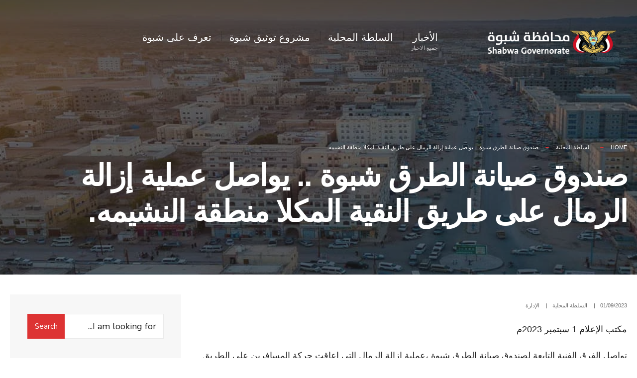

--- FILE ---
content_type: text/html; charset=UTF-8
request_url: https://shabwa-gov.com/archives/12008
body_size: 20722
content:
<!DOCTYPE html>
<html dir="rtl" lang="ar">
<head><meta charset="UTF-8">

<!-- Set the viewport width to device width for mobile -->
<meta name="viewport" content="width=device-width, initial-scale=1" />

<link rel="pingback" href="https://shabwa-gov.com/xmlrpc.php" />


<!-- Author Meta Tags by Molongui Authorship, visit: https://wordpress.org/plugins/molongui-authorship/ -->
<meta name="author" content="الإدارة">
<!-- /Molongui Authorship -->

<title>صندوق صيانة الطرق شبوة .. يواصل عملية إزالة الرمال على طريق النقية المكلا منطقة النشيمه. &#8211; الموقع الرسمي لمحافظة شبوة</title>
<meta name='robots' content='max-image-preview:large' />
	<style>img:is([sizes="auto" i], [sizes^="auto," i]) { contain-intrinsic-size: 3000px 1500px }</style>
	<link rel='dns-prefetch' href='//fonts.googleapis.com' />
<link rel='preconnect' href='https://fonts.gstatic.com' crossorigin />
<link rel="alternate" type="application/rss+xml" title="الموقع الرسمي لمحافظة شبوة &laquo; الخلاصة" href="https://shabwa-gov.com/feed" />
<link rel="alternate" type="application/rss+xml" title="الموقع الرسمي لمحافظة شبوة &laquo; خلاصة التعليقات" href="https://shabwa-gov.com/comments/feed" />
<link rel="alternate" type="application/rss+xml" title="الموقع الرسمي لمحافظة شبوة &laquo; صندوق صيانة الطرق شبوة .. يواصل عملية إزالة الرمال على طريق النقية المكلا منطقة النشيمه. خلاصة التعليقات" href="https://shabwa-gov.com/archives/12008/feed" />
<script type="text/javascript">
/* <![CDATA[ */
window._wpemojiSettings = {"baseUrl":"https:\/\/s.w.org\/images\/core\/emoji\/15.0.3\/72x72\/","ext":".png","svgUrl":"https:\/\/s.w.org\/images\/core\/emoji\/15.0.3\/svg\/","svgExt":".svg","source":{"concatemoji":"https:\/\/shabwa-gov.com\/wp-includes\/js\/wp-emoji-release.min.js?ver=6.7.1"}};
/*! This file is auto-generated */
!function(i,n){var o,s,e;function c(e){try{var t={supportTests:e,timestamp:(new Date).valueOf()};sessionStorage.setItem(o,JSON.stringify(t))}catch(e){}}function p(e,t,n){e.clearRect(0,0,e.canvas.width,e.canvas.height),e.fillText(t,0,0);var t=new Uint32Array(e.getImageData(0,0,e.canvas.width,e.canvas.height).data),r=(e.clearRect(0,0,e.canvas.width,e.canvas.height),e.fillText(n,0,0),new Uint32Array(e.getImageData(0,0,e.canvas.width,e.canvas.height).data));return t.every(function(e,t){return e===r[t]})}function u(e,t,n){switch(t){case"flag":return n(e,"\ud83c\udff3\ufe0f\u200d\u26a7\ufe0f","\ud83c\udff3\ufe0f\u200b\u26a7\ufe0f")?!1:!n(e,"\ud83c\uddfa\ud83c\uddf3","\ud83c\uddfa\u200b\ud83c\uddf3")&&!n(e,"\ud83c\udff4\udb40\udc67\udb40\udc62\udb40\udc65\udb40\udc6e\udb40\udc67\udb40\udc7f","\ud83c\udff4\u200b\udb40\udc67\u200b\udb40\udc62\u200b\udb40\udc65\u200b\udb40\udc6e\u200b\udb40\udc67\u200b\udb40\udc7f");case"emoji":return!n(e,"\ud83d\udc26\u200d\u2b1b","\ud83d\udc26\u200b\u2b1b")}return!1}function f(e,t,n){var r="undefined"!=typeof WorkerGlobalScope&&self instanceof WorkerGlobalScope?new OffscreenCanvas(300,150):i.createElement("canvas"),a=r.getContext("2d",{willReadFrequently:!0}),o=(a.textBaseline="top",a.font="600 32px Arial",{});return e.forEach(function(e){o[e]=t(a,e,n)}),o}function t(e){var t=i.createElement("script");t.src=e,t.defer=!0,i.head.appendChild(t)}"undefined"!=typeof Promise&&(o="wpEmojiSettingsSupports",s=["flag","emoji"],n.supports={everything:!0,everythingExceptFlag:!0},e=new Promise(function(e){i.addEventListener("DOMContentLoaded",e,{once:!0})}),new Promise(function(t){var n=function(){try{var e=JSON.parse(sessionStorage.getItem(o));if("object"==typeof e&&"number"==typeof e.timestamp&&(new Date).valueOf()<e.timestamp+604800&&"object"==typeof e.supportTests)return e.supportTests}catch(e){}return null}();if(!n){if("undefined"!=typeof Worker&&"undefined"!=typeof OffscreenCanvas&&"undefined"!=typeof URL&&URL.createObjectURL&&"undefined"!=typeof Blob)try{var e="postMessage("+f.toString()+"("+[JSON.stringify(s),u.toString(),p.toString()].join(",")+"));",r=new Blob([e],{type:"text/javascript"}),a=new Worker(URL.createObjectURL(r),{name:"wpTestEmojiSupports"});return void(a.onmessage=function(e){c(n=e.data),a.terminate(),t(n)})}catch(e){}c(n=f(s,u,p))}t(n)}).then(function(e){for(var t in e)n.supports[t]=e[t],n.supports.everything=n.supports.everything&&n.supports[t],"flag"!==t&&(n.supports.everythingExceptFlag=n.supports.everythingExceptFlag&&n.supports[t]);n.supports.everythingExceptFlag=n.supports.everythingExceptFlag&&!n.supports.flag,n.DOMReady=!1,n.readyCallback=function(){n.DOMReady=!0}}).then(function(){return e}).then(function(){var e;n.supports.everything||(n.readyCallback(),(e=n.source||{}).concatemoji?t(e.concatemoji):e.wpemoji&&e.twemoji&&(t(e.twemoji),t(e.wpemoji)))}))}((window,document),window._wpemojiSettings);
/* ]]> */
</script>

<style id='wp-emoji-styles-inline-css' type='text/css'>

	img.wp-smiley, img.emoji {
		display: inline !important;
		border: none !important;
		box-shadow: none !important;
		height: 1em !important;
		width: 1em !important;
		margin: 0 0.07em !important;
		vertical-align: -0.1em !important;
		background: none !important;
		padding: 0 !important;
	}
</style>
<link rel='stylesheet' id='wp-block-library-rtl-css' href='https://shabwa-gov.com/wp-includes/css/dist/block-library/style-rtl.min.css?ver=6.7.1' type='text/css' media='all' />
<style id='classic-theme-styles-inline-css' type='text/css'>
/*! This file is auto-generated */
.wp-block-button__link{color:#fff;background-color:#32373c;border-radius:9999px;box-shadow:none;text-decoration:none;padding:calc(.667em + 2px) calc(1.333em + 2px);font-size:1.125em}.wp-block-file__button{background:#32373c;color:#fff;text-decoration:none}
</style>
<style id='global-styles-inline-css' type='text/css'>
:root{--wp--preset--aspect-ratio--square: 1;--wp--preset--aspect-ratio--4-3: 4/3;--wp--preset--aspect-ratio--3-4: 3/4;--wp--preset--aspect-ratio--3-2: 3/2;--wp--preset--aspect-ratio--2-3: 2/3;--wp--preset--aspect-ratio--16-9: 16/9;--wp--preset--aspect-ratio--9-16: 9/16;--wp--preset--color--black: #000000;--wp--preset--color--cyan-bluish-gray: #abb8c3;--wp--preset--color--white: #ffffff;--wp--preset--color--pale-pink: #f78da7;--wp--preset--color--vivid-red: #cf2e2e;--wp--preset--color--luminous-vivid-orange: #ff6900;--wp--preset--color--luminous-vivid-amber: #fcb900;--wp--preset--color--light-green-cyan: #7bdcb5;--wp--preset--color--vivid-green-cyan: #00d084;--wp--preset--color--pale-cyan-blue: #8ed1fc;--wp--preset--color--vivid-cyan-blue: #0693e3;--wp--preset--color--vivid-purple: #9b51e0;--wp--preset--gradient--vivid-cyan-blue-to-vivid-purple: linear-gradient(135deg,rgba(6,147,227,1) 0%,rgb(155,81,224) 100%);--wp--preset--gradient--light-green-cyan-to-vivid-green-cyan: linear-gradient(135deg,rgb(122,220,180) 0%,rgb(0,208,130) 100%);--wp--preset--gradient--luminous-vivid-amber-to-luminous-vivid-orange: linear-gradient(135deg,rgba(252,185,0,1) 0%,rgba(255,105,0,1) 100%);--wp--preset--gradient--luminous-vivid-orange-to-vivid-red: linear-gradient(135deg,rgba(255,105,0,1) 0%,rgb(207,46,46) 100%);--wp--preset--gradient--very-light-gray-to-cyan-bluish-gray: linear-gradient(135deg,rgb(238,238,238) 0%,rgb(169,184,195) 100%);--wp--preset--gradient--cool-to-warm-spectrum: linear-gradient(135deg,rgb(74,234,220) 0%,rgb(151,120,209) 20%,rgb(207,42,186) 40%,rgb(238,44,130) 60%,rgb(251,105,98) 80%,rgb(254,248,76) 100%);--wp--preset--gradient--blush-light-purple: linear-gradient(135deg,rgb(255,206,236) 0%,rgb(152,150,240) 100%);--wp--preset--gradient--blush-bordeaux: linear-gradient(135deg,rgb(254,205,165) 0%,rgb(254,45,45) 50%,rgb(107,0,62) 100%);--wp--preset--gradient--luminous-dusk: linear-gradient(135deg,rgb(255,203,112) 0%,rgb(199,81,192) 50%,rgb(65,88,208) 100%);--wp--preset--gradient--pale-ocean: linear-gradient(135deg,rgb(255,245,203) 0%,rgb(182,227,212) 50%,rgb(51,167,181) 100%);--wp--preset--gradient--electric-grass: linear-gradient(135deg,rgb(202,248,128) 0%,rgb(113,206,126) 100%);--wp--preset--gradient--midnight: linear-gradient(135deg,rgb(2,3,129) 0%,rgb(40,116,252) 100%);--wp--preset--font-size--small: 13px;--wp--preset--font-size--medium: 20px;--wp--preset--font-size--large: 36px;--wp--preset--font-size--x-large: 42px;--wp--preset--spacing--20: 0.44rem;--wp--preset--spacing--30: 0.67rem;--wp--preset--spacing--40: 1rem;--wp--preset--spacing--50: 1.5rem;--wp--preset--spacing--60: 2.25rem;--wp--preset--spacing--70: 3.38rem;--wp--preset--spacing--80: 5.06rem;--wp--preset--shadow--natural: 6px 6px 9px rgba(0, 0, 0, 0.2);--wp--preset--shadow--deep: 12px 12px 50px rgba(0, 0, 0, 0.4);--wp--preset--shadow--sharp: 6px 6px 0px rgba(0, 0, 0, 0.2);--wp--preset--shadow--outlined: 6px 6px 0px -3px rgba(255, 255, 255, 1), 6px 6px rgba(0, 0, 0, 1);--wp--preset--shadow--crisp: 6px 6px 0px rgba(0, 0, 0, 1);}:where(.is-layout-flex){gap: 0.5em;}:where(.is-layout-grid){gap: 0.5em;}body .is-layout-flex{display: flex;}.is-layout-flex{flex-wrap: wrap;align-items: center;}.is-layout-flex > :is(*, div){margin: 0;}body .is-layout-grid{display: grid;}.is-layout-grid > :is(*, div){margin: 0;}:where(.wp-block-columns.is-layout-flex){gap: 2em;}:where(.wp-block-columns.is-layout-grid){gap: 2em;}:where(.wp-block-post-template.is-layout-flex){gap: 1.25em;}:where(.wp-block-post-template.is-layout-grid){gap: 1.25em;}.has-black-color{color: var(--wp--preset--color--black) !important;}.has-cyan-bluish-gray-color{color: var(--wp--preset--color--cyan-bluish-gray) !important;}.has-white-color{color: var(--wp--preset--color--white) !important;}.has-pale-pink-color{color: var(--wp--preset--color--pale-pink) !important;}.has-vivid-red-color{color: var(--wp--preset--color--vivid-red) !important;}.has-luminous-vivid-orange-color{color: var(--wp--preset--color--luminous-vivid-orange) !important;}.has-luminous-vivid-amber-color{color: var(--wp--preset--color--luminous-vivid-amber) !important;}.has-light-green-cyan-color{color: var(--wp--preset--color--light-green-cyan) !important;}.has-vivid-green-cyan-color{color: var(--wp--preset--color--vivid-green-cyan) !important;}.has-pale-cyan-blue-color{color: var(--wp--preset--color--pale-cyan-blue) !important;}.has-vivid-cyan-blue-color{color: var(--wp--preset--color--vivid-cyan-blue) !important;}.has-vivid-purple-color{color: var(--wp--preset--color--vivid-purple) !important;}.has-black-background-color{background-color: var(--wp--preset--color--black) !important;}.has-cyan-bluish-gray-background-color{background-color: var(--wp--preset--color--cyan-bluish-gray) !important;}.has-white-background-color{background-color: var(--wp--preset--color--white) !important;}.has-pale-pink-background-color{background-color: var(--wp--preset--color--pale-pink) !important;}.has-vivid-red-background-color{background-color: var(--wp--preset--color--vivid-red) !important;}.has-luminous-vivid-orange-background-color{background-color: var(--wp--preset--color--luminous-vivid-orange) !important;}.has-luminous-vivid-amber-background-color{background-color: var(--wp--preset--color--luminous-vivid-amber) !important;}.has-light-green-cyan-background-color{background-color: var(--wp--preset--color--light-green-cyan) !important;}.has-vivid-green-cyan-background-color{background-color: var(--wp--preset--color--vivid-green-cyan) !important;}.has-pale-cyan-blue-background-color{background-color: var(--wp--preset--color--pale-cyan-blue) !important;}.has-vivid-cyan-blue-background-color{background-color: var(--wp--preset--color--vivid-cyan-blue) !important;}.has-vivid-purple-background-color{background-color: var(--wp--preset--color--vivid-purple) !important;}.has-black-border-color{border-color: var(--wp--preset--color--black) !important;}.has-cyan-bluish-gray-border-color{border-color: var(--wp--preset--color--cyan-bluish-gray) !important;}.has-white-border-color{border-color: var(--wp--preset--color--white) !important;}.has-pale-pink-border-color{border-color: var(--wp--preset--color--pale-pink) !important;}.has-vivid-red-border-color{border-color: var(--wp--preset--color--vivid-red) !important;}.has-luminous-vivid-orange-border-color{border-color: var(--wp--preset--color--luminous-vivid-orange) !important;}.has-luminous-vivid-amber-border-color{border-color: var(--wp--preset--color--luminous-vivid-amber) !important;}.has-light-green-cyan-border-color{border-color: var(--wp--preset--color--light-green-cyan) !important;}.has-vivid-green-cyan-border-color{border-color: var(--wp--preset--color--vivid-green-cyan) !important;}.has-pale-cyan-blue-border-color{border-color: var(--wp--preset--color--pale-cyan-blue) !important;}.has-vivid-cyan-blue-border-color{border-color: var(--wp--preset--color--vivid-cyan-blue) !important;}.has-vivid-purple-border-color{border-color: var(--wp--preset--color--vivid-purple) !important;}.has-vivid-cyan-blue-to-vivid-purple-gradient-background{background: var(--wp--preset--gradient--vivid-cyan-blue-to-vivid-purple) !important;}.has-light-green-cyan-to-vivid-green-cyan-gradient-background{background: var(--wp--preset--gradient--light-green-cyan-to-vivid-green-cyan) !important;}.has-luminous-vivid-amber-to-luminous-vivid-orange-gradient-background{background: var(--wp--preset--gradient--luminous-vivid-amber-to-luminous-vivid-orange) !important;}.has-luminous-vivid-orange-to-vivid-red-gradient-background{background: var(--wp--preset--gradient--luminous-vivid-orange-to-vivid-red) !important;}.has-very-light-gray-to-cyan-bluish-gray-gradient-background{background: var(--wp--preset--gradient--very-light-gray-to-cyan-bluish-gray) !important;}.has-cool-to-warm-spectrum-gradient-background{background: var(--wp--preset--gradient--cool-to-warm-spectrum) !important;}.has-blush-light-purple-gradient-background{background: var(--wp--preset--gradient--blush-light-purple) !important;}.has-blush-bordeaux-gradient-background{background: var(--wp--preset--gradient--blush-bordeaux) !important;}.has-luminous-dusk-gradient-background{background: var(--wp--preset--gradient--luminous-dusk) !important;}.has-pale-ocean-gradient-background{background: var(--wp--preset--gradient--pale-ocean) !important;}.has-electric-grass-gradient-background{background: var(--wp--preset--gradient--electric-grass) !important;}.has-midnight-gradient-background{background: var(--wp--preset--gradient--midnight) !important;}.has-small-font-size{font-size: var(--wp--preset--font-size--small) !important;}.has-medium-font-size{font-size: var(--wp--preset--font-size--medium) !important;}.has-large-font-size{font-size: var(--wp--preset--font-size--large) !important;}.has-x-large-font-size{font-size: var(--wp--preset--font-size--x-large) !important;}
:where(.wp-block-post-template.is-layout-flex){gap: 1.25em;}:where(.wp-block-post-template.is-layout-grid){gap: 1.25em;}
:where(.wp-block-columns.is-layout-flex){gap: 2em;}:where(.wp-block-columns.is-layout-grid){gap: 2em;}
:root :where(.wp-block-pullquote){font-size: 1.5em;line-height: 1.6;}
</style>
<link rel='stylesheet' id='eleslider-style-css' href='https://shabwa-gov.com/wp-content/plugins/eleslider/assets/eleslider.css?ver=6.7.1' type='text/css' media='all' />
<link rel='stylesheet' id='events-manager-css' href='https://shabwa-gov.com/wp-content/plugins/events-manager/includes/css/events-manager.min.css?ver=6.6.3' type='text/css' media='all' />
<style id='events-manager-inline-css' type='text/css'>
body .em { --font-family : inherit; --font-weight : inherit; --font-size : 1em; --line-height : inherit; }
</style>
<link rel='stylesheet' id='wptu-front-style-css' href='https://shabwa-gov.com/wp-content/plugins/ticker-ultimate/assets/css/wptu-front.css?ver=1.7.3' type='text/css' media='all' />
<link rel='stylesheet' id='wpb-ea-bootstrap-grid-css' href='https://shabwa-gov.com/wp-content/plugins/wpb-elementor-addons/inc/../assets/css/grid.min.css?ver=4.0.0' type='text/css' media='' />
<link rel='stylesheet' id='wpb-ea-owl-carousel-css' href='https://shabwa-gov.com/wp-content/plugins/wpb-elementor-addons/inc/../assets/css/owl.carousel.css?ver=2.3.4' type='text/css' media='' />
<link rel='stylesheet' id='fancybox-css' href='https://shabwa-gov.com/wp-content/plugins/wpb-elementor-addons/inc/../assets/css/jquery.fancybox.min.css?ver=3.0.47' type='text/css' media='' />
<link rel='stylesheet' id='wpb-lineicons-css-css' href='https://shabwa-gov.com/wp-content/plugins/wpb-elementor-addons/inc/../assets/icons/lineicons/lineicons.min.css?ver=1.0' type='text/css' media='' />
<link rel='stylesheet' id='wpb_ea_main_css-css' href='https://shabwa-gov.com/wp-content/plugins/wpb-elementor-addons/inc/../assets/css/main.css?ver=1.0' type='text/css' media='' />
<style id='wpb_ea_main_css-inline-css' type='text/css'>

        .wpb-ea-team-member .social-buttons,
        .wpb-ea-service-box-image .wpb-ea-service-box-btn:hover {
            background: #3878ff;
        }
        .wpb-ea-service-box-icon .wpb-ea-service-box-btn:hover {
            color: #3878ff;
        }
        .wpb-ea-service-box-image .wpb-ea-service-box-btn:hover {
            border-color: #3878ff;
        }
        
</style>
<link rel='stylesheet' id='wpb-ea-rtl-css' href='https://shabwa-gov.com/wp-content/plugins/wpb-elementor-addons/inc/../assets/css/wpb-ea-rtl.css?ver=1.0' type='text/css' media='' />
<link rel='stylesheet' id='citygov-style-rtl-css' href='https://shabwa-gov.com/wp-content/themes/citygov/style-rtl.css?ver=6.7.1' type='text/css' media='all' />
<link rel='stylesheet' id='fontawesome-css' href='https://shabwa-gov.com/wp-content/themes/citygov/styles/fontawesome.css?ver=6.7.1' type='text/css' media='all' />
<link rel='stylesheet' id='citygov-mobile-rtl-css' href='https://shabwa-gov.com/wp-content/themes/citygov/style-mobile-rtl.css?ver=6.7.1' type='text/css' media='all' />
<link rel="preload" as="style" href="https://fonts.googleapis.com/css?family=Nunito%20Sans:200,300,400,600,700,800,900,200italic,300italic,400italic,600italic,700italic,800italic,900italic%7CTajawal:400,700,500&#038;subset=latin&#038;display=swap&#038;ver=1715327199" /><link rel="stylesheet" href="https://fonts.googleapis.com/css?family=Nunito%20Sans:200,300,400,600,700,800,900,200italic,300italic,400italic,600italic,700italic,800italic,900italic%7CTajawal:400,700,500&#038;subset=latin&#038;display=swap&#038;ver=1715327199" media="print" onload="this.media='all'"><noscript><link rel="stylesheet" href="https://fonts.googleapis.com/css?family=Nunito%20Sans:200,300,400,600,700,800,900,200italic,300italic,400italic,600italic,700italic,800italic,900italic%7CTajawal:400,700,500&#038;subset=latin&#038;display=swap&#038;ver=1715327199" /></noscript><script type="text/javascript" src="https://shabwa-gov.com/wp-includes/js/jquery/jquery.min.js?ver=3.7.1" id="jquery-core-js"></script>
<script type="text/javascript" src="https://shabwa-gov.com/wp-includes/js/jquery/jquery-migrate.min.js?ver=3.4.1" id="jquery-migrate-js"></script>
<script type="text/javascript" src="https://shabwa-gov.com/wp-includes/js/jquery/ui/core.min.js?ver=1.13.3" id="jquery-ui-core-js"></script>
<script type="text/javascript" src="https://shabwa-gov.com/wp-includes/js/jquery/ui/mouse.min.js?ver=1.13.3" id="jquery-ui-mouse-js"></script>
<script type="text/javascript" src="https://shabwa-gov.com/wp-includes/js/jquery/ui/sortable.min.js?ver=1.13.3" id="jquery-ui-sortable-js"></script>
<script type="text/javascript" src="https://shabwa-gov.com/wp-includes/js/jquery/ui/datepicker.min.js?ver=1.13.3" id="jquery-ui-datepicker-js"></script>
<script type="text/javascript" id="jquery-ui-datepicker-js-after">
/* <![CDATA[ */
jQuery(function(jQuery){jQuery.datepicker.setDefaults({"closeText":"\u0625\u063a\u0644\u0627\u0642","currentText":"\u0627\u0644\u064a\u0648\u0645","monthNames":["\u064a\u0646\u0627\u064a\u0631","\u0641\u0628\u0631\u0627\u064a\u0631","\u0645\u0627\u0631\u0633","\u0623\u0628\u0631\u064a\u0644","\u0645\u0627\u064a\u0648","\u064a\u0648\u0646\u064a\u0648","\u064a\u0648\u0644\u064a\u0648","\u0623\u063a\u0633\u0637\u0633","\u0633\u0628\u062a\u0645\u0628\u0631","\u0623\u0643\u062a\u0648\u0628\u0631","\u0646\u0648\u0641\u0645\u0628\u0631","\u062f\u064a\u0633\u0645\u0628\u0631"],"monthNamesShort":["\u064a\u0646\u0627\u064a\u0631","\u0641\u0628\u0631\u0627\u064a\u0631","\u0645\u0627\u0631\u0633","\u0623\u0628\u0631\u064a\u0644","\u0645\u0627\u064a\u0648","\u064a\u0648\u0646\u064a\u0648","\u064a\u0648\u0644\u064a\u0648","\u0623\u063a\u0633\u0637\u0633","\u0633\u0628\u062a\u0645\u0628\u0631","\u0623\u0643\u062a\u0648\u0628\u0631","\u0646\u0648\u0641\u0645\u0628\u0631","\u062f\u064a\u0633\u0645\u0628\u0631"],"nextText":"\u0627\u0644\u062a\u0627\u0644\u064a","prevText":"\u0627\u0644\u0633\u0627\u0628\u0642","dayNames":["\u0627\u0644\u0623\u062d\u062f","\u0627\u0644\u0625\u062b\u0646\u064a\u0646","\u0627\u0644\u062b\u0644\u0627\u062b\u0627\u0621","\u0627\u0644\u0623\u0631\u0628\u0639\u0627\u0621","\u0627\u0644\u062e\u0645\u064a\u0633","\u0627\u0644\u062c\u0645\u0639\u0629","\u0627\u0644\u0633\u0628\u062a"],"dayNamesShort":["\u0627\u0644\u0623\u062d\u062f","\u0627\u0644\u0623\u062b\u0646\u064a\u0646","\u0627\u0644\u062b\u0644\u0627\u062b\u0627\u0621","\u0627\u0644\u0623\u0631\u0628\u0639\u0627\u0621","\u0627\u0644\u062e\u0645\u064a\u0633","\u0627\u0644\u062c\u0645\u0639\u0629","\u0627\u0644\u0633\u0628\u062a"],"dayNamesMin":["\u062f","\u0646","\u062b","\u0623\u0631\u0628","\u062e","\u062c","\u0633"],"dateFormat":"dd\/mm\/yy","firstDay":0,"isRTL":true});});
/* ]]> */
</script>
<script type="text/javascript" src="https://shabwa-gov.com/wp-includes/js/jquery/ui/resizable.min.js?ver=1.13.3" id="jquery-ui-resizable-js"></script>
<script type="text/javascript" src="https://shabwa-gov.com/wp-includes/js/jquery/ui/draggable.min.js?ver=1.13.3" id="jquery-ui-draggable-js"></script>
<script type="text/javascript" src="https://shabwa-gov.com/wp-includes/js/jquery/ui/controlgroup.min.js?ver=1.13.3" id="jquery-ui-controlgroup-js"></script>
<script type="text/javascript" src="https://shabwa-gov.com/wp-includes/js/jquery/ui/checkboxradio.min.js?ver=1.13.3" id="jquery-ui-checkboxradio-js"></script>
<script type="text/javascript" src="https://shabwa-gov.com/wp-includes/js/jquery/ui/button.min.js?ver=1.13.3" id="jquery-ui-button-js"></script>
<script type="text/javascript" src="https://shabwa-gov.com/wp-includes/js/jquery/ui/dialog.min.js?ver=1.13.3" id="jquery-ui-dialog-js"></script>
<script type="text/javascript" id="events-manager-js-extra">
/* <![CDATA[ */
var EM = {"ajaxurl":"https:\/\/shabwa-gov.com\/wp-admin\/admin-ajax.php","locationajaxurl":"https:\/\/shabwa-gov.com\/wp-admin\/admin-ajax.php?action=locations_search","firstDay":"0","locale":"ar","dateFormat":"yy-mm-dd","ui_css":"https:\/\/shabwa-gov.com\/wp-content\/plugins\/events-manager\/includes\/css\/jquery-ui\/build.min.css","show24hours":"0","is_ssl":"1","autocomplete_limit":"10","calendar":{"breakpoints":{"small":560,"medium":908,"large":false}},"phone":"","datepicker":{"format":"d\/m\/Y","locale":"ar"},"search":{"breakpoints":{"small":650,"medium":850,"full":false}},"url":"https:\/\/shabwa-gov.com\/wp-content\/plugins\/events-manager","bookingInProgress":"\u064a\u0631\u062c\u0649 \u0627\u0644\u0627\u0646\u062a\u0638\u0627\u0631 \u0628\u064a\u0646\u0645\u0627 \u064a\u062a\u0645 \u062a\u0633\u0644\u064a\u0645 \u0627\u0644\u062d\u062c\u0632","tickets_save":"\u062d\u0641\u0638  \u0627\u0644\u062a\u0630\u0643\u0631\u0629","bookingajaxurl":"https:\/\/shabwa-gov.com\/wp-admin\/admin-ajax.php","bookings_export_save":"\u062a\u0635\u062f\u064a\u0631 \u0627\u0644\u062d\u062c\u0648\u0632\u0627\u062a ","bookings_settings_save":"\u062d\u0641\u0638 \u0627\u0644\u0625\u0639\u062f\u0627\u062f\u0627\u062a","booking_delete":"\u0647\u0644 \u0623\u0646\u062a \u0645\u062a\u0623\u0643\u062f \u0645\u0646 \u0631\u063a\u0628\u062a\u0643 \u0641\u064a \u0627\u0644\u062d\u0630\u0641 \u061f","booking_offset":"30","bookings":{"submit_button":{"text":{"default":"Send your booking","free":"Send your booking","payment":"Send your booking","processing":"Processing ..."}},"update_listener":""},"bb_full":"Sold Out","bb_book":"Book Now","bb_booking":"Booking...","bb_booked":"Booking Submitted","bb_error":"Booking Error. Try again?","bb_cancel":"Cancel","bb_canceling":"Canceling...","bb_cancelled":"Cancelled","bb_cancel_error":"Cancellation Error. Try again?","txt_search":"Search","txt_searching":"\u062c\u0627\u0631\u064a \u0627\u0644\u0628\u062d\u062b...","txt_loading":"\u062a\u062d\u0645\u064a\u0644..."};
/* ]]> */
</script>
<script type="text/javascript" src="https://shabwa-gov.com/wp-content/plugins/events-manager/includes/js/events-manager.js?ver=6.6.3" id="events-manager-js"></script>
<script type="text/javascript" src="https://shabwa-gov.com/wp-content/plugins/events-manager/includes/external/flatpickr/l10n/ar.js?ver=6.6.3" id="em-flatpickr-localization-js"></script>
<link rel="https://api.w.org/" href="https://shabwa-gov.com/wp-json/" /><link rel="alternate" title="JSON" type="application/json" href="https://shabwa-gov.com/wp-json/wp/v2/posts/12008" /><link rel="EditURI" type="application/rsd+xml" title="RSD" href="https://shabwa-gov.com/xmlrpc.php?rsd" />
<link rel="canonical" href="https://shabwa-gov.com/archives/12008" />
<link rel='shortlink' href='https://shabwa-gov.com/?p=12008' />
<link rel="alternate" title="oEmbed (JSON)" type="application/json+oembed" href="https://shabwa-gov.com/wp-json/oembed/1.0/embed?url=https%3A%2F%2Fshabwa-gov.com%2Farchives%2F12008" />
<link rel="alternate" title="oEmbed (XML)" type="text/xml+oembed" href="https://shabwa-gov.com/wp-json/oembed/1.0/embed?url=https%3A%2F%2Fshabwa-gov.com%2Farchives%2F12008&#038;format=xml" />
<meta name="generator" content="Redux 4.5.6" />            <style>
                .molongui-disabled-link
                {
                    border-bottom: none !important;
                    text-decoration: none !important;
                    color: inherit !important;
                    cursor: inherit !important;
                }
                .molongui-disabled-link:hover,
                .molongui-disabled-link:hover span
                {
                    border-bottom: none !important;
                    text-decoration: none !important;
                    color: inherit !important;
                    cursor: inherit !important;
                }
            </style>
            <meta name="generator" content="Elementor 3.27.1; features: additional_custom_breakpoints; settings: css_print_method-external, google_font-enabled, font_display-auto">
			<style>
				.e-con.e-parent:nth-of-type(n+4):not(.e-lazyloaded):not(.e-no-lazyload),
				.e-con.e-parent:nth-of-type(n+4):not(.e-lazyloaded):not(.e-no-lazyload) * {
					background-image: none !important;
				}
				@media screen and (max-height: 1024px) {
					.e-con.e-parent:nth-of-type(n+3):not(.e-lazyloaded):not(.e-no-lazyload),
					.e-con.e-parent:nth-of-type(n+3):not(.e-lazyloaded):not(.e-no-lazyload) * {
						background-image: none !important;
					}
				}
				@media screen and (max-height: 640px) {
					.e-con.e-parent:nth-of-type(n+2):not(.e-lazyloaded):not(.e-no-lazyload),
					.e-con.e-parent:nth-of-type(n+2):not(.e-lazyloaded):not(.e-no-lazyload) * {
						background-image: none !important;
					}
				}
			</style>
			<link rel="icon" href="https://shabwa-gov.com/wp-content/uploads/2021/01/cropped-logo1-32x32.png" sizes="32x32" />
<link rel="icon" href="https://shabwa-gov.com/wp-content/uploads/2021/01/cropped-logo1-192x192.png" sizes="192x192" />
<link rel="apple-touch-icon" href="https://shabwa-gov.com/wp-content/uploads/2021/01/cropped-logo1-180x180.png" />
<meta name="msapplication-TileImage" content="https://shabwa-gov.com/wp-content/uploads/2021/01/cropped-logo1-270x270.png" />
		<style type="text/css" id="wp-custom-css">
			/*
@media only screen and (max-width: 595px) {
	
	#bottombar {
		max-height: none;
}
#add-nav {
    display: block;
}
}
*/

/*
.entry ul, li.comment ul {
    list-style-position: outside;
}
.entry > ul, .entry > ol {
	padding: 0 0 0 20px;
}

.entry ul li, .entry ol li {
    list-style-position: inherit;
}

.page-link {display: block;}
.page-link span{float:left;}
.page-link>span>span{ color:#fff;border-color:rgba(0,0,0,0);}

*/		</style>
		<style id="themnific_redux-dynamic-css" title="dynamic-css" class="redux-options-output">body,input,button,select,#wpmem_reg fieldset,#wpmem_login fieldset{font-family:"Nunito Sans";font-weight:400;font-style:normal;color:#232323;font-size:18px;}body,.postbar{background-color:#fff;}.ghost,.single .give-goal-progress,.sidebar_item,#comments .navigation a,a.page-numbers,.page-numbers.dots{background-color:#f7f7f7;}a,.events-table h3 a{color:#222;}a:hover,.events-table h3 a:hover{color:#C95D5D;}a:active,.events-table h3 a:active{color:#000;}.entry a,.events-table h3 a:hover{color:#dd3333;}.events-table h3 a:hover{border-color:#dd3333;}.entry p a:hover{background-color:#C95D5D;}.p-border,.sidebar_item,.give-goal-progress,.meta,h3#reply-title,.tagcloud a,.taggs a,.page-numbers,input,textarea,select,.nav_item a,.tp_recent_tweets ul li,.page-link a span,.post-pagination>p a{border-color:#eaeaea;}#sidebar,.post-pagination span{color:#333333;}.widgetable a{color:#000000;}.container_head,.header_fullwidth #header,.header_transparent #header.scrolled{background-color:#ffffff;}#titles{background-color:transparent;}#header h1 a{color:#ffffff;}.nav>li>a,.bottomnav p{font-family:Tajawal;font-weight:normal;font-style:normal;color:#ffffff;font-size:20px;}.nav li.current-menu-item>a,.nav >li>a:hover,#main-nav li.current-menu-ancestor>a{border-color:#E8816E;}.nav li ul{background-color:#222933;}.nav>li>ul:after,.nav > li.mega:hover::after{border-left-color:#222933;}body.rtl .nav>li>ul:after,body.rtl .nav > li.mega:hover::after{border-right-color:#222933;}.nav ul li>a,.topnav .menu_label,.topnav .social-menu span{font-family:Tajawal;font-weight:400;font-style:normal;color:#fff;font-size:14px;}#main-nav>li.special>a{background-color:#db6e43;}#main-nav>li.special>a,#main-nav .special a i{color:#ffffff;}#bottombar{background-color:#f9f9f9;}#bottombar p,#bottombar a,#bottombar span,#bottombar a:hover{color:#ffffff;}#titles,p.menu_label{width:400px;}#titles .logo{margin-top:30px;margin-bottom:30px;}#navigation{padding-top:14px;padding-bottom:5px;}#footer,#footer .searchform input.s,.footop-right{background-color:#10354c;}#footer p,#footer{color:#a8bbc4;}#footer a,#footer h2,#footer h3,#footer h4,#footer .meta,#footer .meta a,#footer .searchform input.s{color:#cedcdd;}#footer a:hover{color:#e8816e;}#footer li.cat-item,.footer-logo,#copyright,#footer .tagcloud a,#footer .tp_recent_tweets ul li,#footer .p-border,#footer .searchform input.s,#footer input,#footer .landing-section{border-color:#40535b;}.footop{background-color:#e8816e;}#footop h2,#footop a,#foo-spec{color:#ffffff;}h1{font-family:Tajawal;font-weight:700;font-style:normal;color:#000;font-size:24px;}h1.entry-title,h1.archiv,.eleslideinside h1,.eleslideinside h2{font-family:Tajawal;font-weight:700;font-style:normal;color:#222;font-size:60px;}h2.posttitle{font-family:Tajawal;font-weight:700;font-style:normal;color:#222;font-size:40px;}h2,.entry h1,.entry h2,.entry h3,.entry h4,.entry h5,.entry h6{font-family:Tajawal;font-weight:700;font-style:normal;color:#222;font-size:22px;}h3,.format-quote .teaser,#wpmem_reg legend, #wpmem_login legend,.give-goal-progress{font-family:Tajawal;font-weight:700;font-style:normal;color:#222;font-size:22px;}h4,.tptn_posts_widget li::before,.sidebar_item .menu>li>a{font-family:Tajawal;font-weight:700;font-style:normal;color:#222;font-size:17px;}h5,.comment-author cite,.tab-post h4,.tptn_title,.submit,.nav-previous a,#comments .reply a,.post-pagination,.mc4wp-form input,.woocommerce #respond input#submit, .woocommerce a.button,.woocommerce button.button, .woocommerce input.button,.tmnf_events_widget a,.post-nav-text,a.event_button,.give-btn{font-family:Tajawal;font-weight:normal;font-style:normal;color:#000;font-size:15px;}h6,.su-button span,.owl-nav>div,.awesome-weather-wrap{font-family:Tajawal;font-weight:500;font-style:normal;color:#000;font-size:11px;}.meta,.meta a,.crumb{font-family:Tajawal;font-weight:500;font-style:normal;color:#686868;font-size:11px;}a.searchSubmit,.ribbon,.cat_nr,.woocommerce #respond input#submit,.woocommerce a.button,.woocommerce button.button.alt,.woocommerce input.button.alt,.woocommerce a.button.alt,.woocommerce button.button, .woocommerce input.button,#respond #submit,.page-numbers.current,a.mainbutton,#submit,#comments .navigation a,.tagssingle a,.contact-form .submit,.wpcf7-submit,a.comment-reply-link,.dekoline:before,.eleslideinside h2:before,.item_inn:before,.meta_more a,.owl-nav > div,.page-link>span,.button_div input,button.give-btn-reveal,.give-btn-modal,.give-submit.give-btn{background-color:#dd3333;}input.button,button.submit,#sidebar ul.menu a:hover,#sidebar ul.menu .current-menu-item>a,.page-link>span{border-color:#dd3333;}.main-breadcrumbs span:after{color:#dd3333;}a.searchSubmit,.ribbon,.ribbon a,.ribbon p,#footer .ribbon,.cat_nr,.woocommerce #respond input#submit,.woocommerce a.button.alt,.woocommerce input.button.alt,.woocommerce a.button,.woocommerce button.button.alt, .woocommerce button.button, .woocommerce input.button,#comments .reply a,#respond #submit,#footer a.mainbutton,a.mainbutton,.tmnf_icon,a.mainbutton,#submit,#comments .navigation a,.tagssingle a,.wpcf7-submit,.mc4wp-form input[type="submit"],a.comment-reply-link,.page-numbers.current,.meta_more a,.owl-next:before,.owl-prev:before,.page-link>span,.button_div input,button.give-btn-reveal,.give-btn-modal,.give-submit.give-btn{color:#ffffff;}a.searchSubmit:hover,.ribbon:hover,a.mainbutton:hover,.entry a.ribbon:hover,.woocommerce #respond input#submit:hover,.woocommerce a.button.alt:hover,.woocommerce a.button:hover, .woocommerce button.button:hover,.woocommerce input.button.alt:hover,.woocommerce input.button:hover,.meta_more a:hover,.owl-nav>div:hover,#main-nav>li.special>a:hover,button.give-btn-reveal:hover,.give-btn-modal:hover,.give-submit.give-btn:hover{background-color:#ff0044;}input.button:hover,button.submit:hover{border-color:#ff0044;}#footer a.mainbutton:hover,.ribbon:hover,.ribbon:hover a,.ribbon a:hover,.entry a.ribbon:hover,a.mainbutton:hover,.woocommerce #respond input#submit:hover, .woocommerce a.button:hover, .woocommerce button.button:hover, .woocommerce input.button:hover,.meta_more a:hover,.owl-next:hover:before,.owl-prev:hover:before,#main-nav>li.special>a:hover,button.give-btn-reveal:hover,.give-btn-modal:hover,.give-submit.give-btn:hover{color:#ffffff;}.imgwrap,.post-nav-image,.page-header{background-color:#1E1E1E;}.page-header,.page-header a,.page-header h1,.page-header h2,.main-breadcrumbs span{color:#ffffff;}</style>
	<!-- Global site tag (gtag.js) - Google Analytics -->
<script async src="https://www.googletagmanager.com/gtag/js?id=G-4JVHNL2G85"></script>
<script>
  window.dataLayer = window.dataLayer || [];
  function gtag(){dataLayer.push(arguments);}
  gtag('js', new Date());

  gtag('config', 'G-4JVHNL2G85');
</script>
	
</head>

     
<body class="rtl post-template-default single single-post postid-12008 single-format-standard wpb-elementor-addons elementor-default elementor-kit-6231">

<div class="upper tmnf_width_wide tmnf-sidebar-active header_transparent">
   
    <div id="header" class="tranz" itemscope itemtype="http://schema.org/WPHeader">
    
    	<div class="container_head">
            
            <a class="screen-reader-text ribbon skip-link" href="#content_start">Skip to content</a>
    
            <div class="clearfix"></div>
            
            <div id="titles" class="tranz2">
            
                                        
                <a class="logo" href="https://shabwa-gov.com/">
                
                    <img class="tranz" src="https://shabwa-gov.com/wp-content/uploads/2021/02/logo-white.png" alt="الموقع الرسمي لمحافظة شبوة"/>
                        
                </a>
                
                            
            </div><!-- end #titles  -->
            
            <div class="header-right for-menu">
                <input type="checkbox" id="showmenu" aria-label="Open Menu">
                <label for="showmenu" class="show-menu ribbon" tabindex="0"><i class="fas fa-bars"></i> <span>Menu</span></label>
               
                <nav id="navigation" class="rad tranz" itemscope itemtype="http://schema.org/SiteNavigationElement" role="navigation" aria-label="Main Menu"> 
                    
                    <ul id="main-nav" class="nav" role="menubar"><li id="menu-item-5514" class="menu-item menu-item-type-post_type menu-item-object-page current_page_parent menu-item-5514"><a href="https://shabwa-gov.com/news">الأخبار<span class="menu-item-description">جميع الاخبار</span></a></li>
<li id="menu-item-6267" class="menu-item menu-item-type-taxonomy menu-item-object-category current-post-ancestor current-menu-parent current-post-parent menu-item-6267"><a href="https://shabwa-gov.com/archives/category/local-authority">السلطة المحلية</a></li>
<li id="menu-item-10065" class="menu-item menu-item-type-taxonomy menu-item-object-category menu-item-10065"><a href="https://shabwa-gov.com/archives/category/sh-doc-pro">مشروع توثيق شبوة</a></li>
<li id="menu-item-6270" class="menu-item menu-item-type-taxonomy menu-item-object-category menu-item-6270"><a href="https://shabwa-gov.com/archives/category/discover-shabwa">تعرف على شبوة</a></li>
</ul>                
                </nav>
            
            </div><!-- end .header-right  -->
            
            <div class="clearfix"></div>

         
        
        </div><!-- end .container  -->
    
    </div><!-- end #header  -->


<div class="wrapper p-border">
  
    
      
<div itemscope itemtype="http://schema.org/NewsArticle">
<meta itemscope itemprop="mainEntityOfPage"  content=""  itemType="https://schema.org/WebPage" itemid="https://shabwa-gov.com/archives/12008"/>

<div class="page-header">

                
                <img class="page-header-img" src="https://shabwa-gov.com/wp-content/uploads/2021/02/background-image.jpg" alt="صندوق صيانة الطرق شبوة .. يواصل عملية إزالة الرمال على طريق النقية المكلا منطقة النشيمه."/>
                
            
    <div class="container">

    	<div class="main-breadcrumbs">
        
        	<span class="crumb"><a href="https://shabwa-gov.com/">Home</a></span>
	 <span class="crumb"><a href="https://shabwa-gov.com/archives/category/local-authority" rel="category tag">السلطة المحلية</a></span><span class="crumb">صندوق صيانة الطرق شبوة .. يواصل عملية إزالة الرمال على طريق النقية المكلا منطقة النشيمه.</span>            
        </div>

        <h1 class="entry-title"><span itemprop="name">صندوق صيانة الطرق شبوة .. يواصل عملية إزالة الرمال على طريق النقية المكلا منطقة النشيمه.</span></h1>
    
    </div>
        
</div>

<div id="core" class="container_alt post-12008 post type-post status-publish format-standard has-post-thumbnail hentry category-local-authority">
   
    <div class="postbar">
    
    	<div id="content_start" class="tmnf_anchor"></div>

        <div id="content" class="eightcol first">
            
            <div class="item normal tranz  post-12008 post type-post status-publish format-standard has-post-thumbnail hentry category-local-authority">
    
    <div class="item_inn tranz p-border">
            
            
		<p class="meta meta_full ">
			<span class="post-date">01/09/2023<span class="divider">|</span></span>
			<span class="categs"><a href="https://shabwa-gov.com/archives/category/local-authority" rel="category tag">السلطة المحلية</a><span class="divider">|</span></span>
			<span class="author"><a href="https://shabwa-gov.com/archives/author/hameed-m">الإدارة</a></span>		</p>
	                             
        <div class="entry" itemprop="text">
              
            
<p>مكتب الإعلام 1 سبتمبر 2023م</p>



<p>تواصل الفرق الفنية التابعة لصندوق صيانة الطرق شبوة ،عملية إزالة الرمال التي اعاقت حركة المسافرين على الطريق الرئيسي النقابة المكلا في منطقة بافخسوس بمديرية رضوم.</p>



<p>يأتي هذا التدخل الطارئ لصندوق صيانة الطرق شبوة بعد تلقي شكاوي من المسافرين بانقطاع بسبب زحف الرمال المتحركة علئ جسم الخط الاسفلتي بالمنطقة الممتدة من بافخسوس إلى النشيمة.</p>



<p>وأشار المهندس طالب القرموشي مدير عام صندوق صيانة الطرق شبوة ، انه نتيجة لزحف الرمال مع اشتداد الرياح أسهمت في عرقلة الطريق وتفاديا لانقطاعة تم ارسال المعدات وباشرت عملها منذ صباح اليوم،منوها إلى أن الاعمال متواصلة والطريق سالكة أمام المسافرين.</p>



<p>وعبر القرموشي عن تقديره لمتابعة واهتمام السلطة المحلية بقيادة المحافظ ابن الوزير والوكيل الدغاري القائم بالأعمال، وتوجيهاتهم المتواصلة بشأن كل ما يهم المحافظة وخدمات أبناءها وابرزها الطرقات.</p>



<p></p>



<figure class="wp-block-gallery has-nested-images columns-default is-cropped wp-block-gallery-1 is-layout-flex wp-block-gallery-is-layout-flex">
<figure class="wp-block-image size-large"><img fetchpriority="high" decoding="async" width="960" height="540" data-id="12011" src="https://shabwa-gov.com/wp-content/uploads/2023/09/IMG-20230901-WA0012.jpg" alt="" class="wp-image-12011" srcset="https://shabwa-gov.com/wp-content/uploads/2023/09/IMG-20230901-WA0012.jpg 960w, https://shabwa-gov.com/wp-content/uploads/2023/09/IMG-20230901-WA0012-300x169.jpg 300w, https://shabwa-gov.com/wp-content/uploads/2023/09/IMG-20230901-WA0012-768x432.jpg 768w" sizes="(max-width: 960px) 100vw, 960px" /></figure>
</figure>



<figure class="wp-block-gallery has-nested-images columns-default is-cropped wp-block-gallery-2 is-layout-flex wp-block-gallery-is-layout-flex">
<figure class="wp-block-image size-large"><img decoding="async" width="1024" height="768" data-id="12009" src="https://shabwa-gov.com/wp-content/uploads/2023/09/IMG-20230901-WA0015-1024x768.jpg" alt="" class="wp-image-12009" srcset="https://shabwa-gov.com/wp-content/uploads/2023/09/IMG-20230901-WA0015-1024x768.jpg 1024w, https://shabwa-gov.com/wp-content/uploads/2023/09/IMG-20230901-WA0015-300x225.jpg 300w, https://shabwa-gov.com/wp-content/uploads/2023/09/IMG-20230901-WA0015-768x576.jpg 768w, https://shabwa-gov.com/wp-content/uploads/2023/09/IMG-20230901-WA0015-1536x1152.jpg 1536w, https://shabwa-gov.com/wp-content/uploads/2023/09/IMG-20230901-WA0015.jpg 1600w" sizes="(max-width: 1024px) 100vw, 1024px" /></figure>
</figure>



<figure class="wp-block-gallery has-nested-images columns-default is-cropped wp-block-gallery-3 is-layout-flex wp-block-gallery-is-layout-flex">
<figure class="wp-block-image size-large"><img decoding="async" width="768" height="1024" data-id="12010" src="https://shabwa-gov.com/wp-content/uploads/2023/09/IMG-20230901-WA0014-768x1024.jpg" alt="" class="wp-image-12010" srcset="https://shabwa-gov.com/wp-content/uploads/2023/09/IMG-20230901-WA0014-768x1024.jpg 768w, https://shabwa-gov.com/wp-content/uploads/2023/09/IMG-20230901-WA0014-225x300.jpg 225w, https://shabwa-gov.com/wp-content/uploads/2023/09/IMG-20230901-WA0014-1152x1536.jpg 1152w, https://shabwa-gov.com/wp-content/uploads/2023/09/IMG-20230901-WA0014.jpg 1200w" sizes="(max-width: 768px) 100vw, 768px" /></figure>
</figure>

<!-- MOLONGUI AUTHORSHIP PLUGIN 5.0.8 -->
<!-- https://www.molongui.com/wordpress-plugin-post-authors -->

<div class="molongui-clearfix"></div><div class="m-a-box " data-box-layout="slim" data-box-position="below" data-multiauthor="false" data-author-id="5" data-author-type="user" data-author-archived=""><div class="m-a-box-container"><div class="m-a-box-tab m-a-box-content m-a-box-profile" data-profile-layout="layout-1" data-author-ref="user-5" itemscope itemid="https://shabwa-gov.com/archives/author/hameed-m" itemtype="https://schema.org/Person"><div class="m-a-box-content-top"></div><div class="m-a-box-content-middle"><div class="m-a-box-item m-a-box-avatar" data-source="local"><a class="m-a-box-avatar-url" href="https://shabwa-gov.com/archives/author/hameed-m"><img alt='' src='https://secure.gravatar.com/avatar/ffcf67c7b35fbc5a2744678ac6caaaaa?s=150&#038;d=mp&#038;r=g' srcset='https://secure.gravatar.com/avatar/ffcf67c7b35fbc5a2744678ac6caaaaa?s=300&#038;d=mp&#038;r=g 2x' class='avatar avatar-150 photo' height='150' width='150' itemprop=  "image"/></a></div><div class="m-a-box-item m-a-box-data"><div class="m-a-box-name m-a-box-title"><h5 itemprop="name"><a class="m-a-box-name-url " href="https://shabwa-gov.com/archives/author/hameed-m" itemprop="url"> الإدارة</a></h5></div><div class="m-a-box-item m-a-box-meta"><a href="#" class="m-a-box-data-toggle" rel="nofollow"><span class="m-a-box-string-more-posts">+ مقالات</span><span class="m-a-box-string-bio" style="display:none">سيرة ذاتية</span></a><script type="text/javascript">document.addEventListener('DOMContentLoaded',function(){document.addEventListener('click',function(event){const target=event.target.closest('.m-a-box-data-toggle');if(target){event.preventDefault();let authorBox=target.closest('.m-a-box');if(authorBox.getAttribute('data-multiauthor')){authorBox=target.closest('[data-author-ref]')}if(authorBox){const postLabel=target.querySelector('.m-a-box-string-more-posts');const bioLabel=target.querySelector('.m-a-box-string-bio');if(postLabel.style.display==="none"){postLabel.style.display="inline";bioLabel.style.display="none"}else{postLabel.style.display="none";bioLabel.style.display="inline"}const bio=authorBox.querySelector('.m-a-box-bio');const related=authorBox.querySelector('.m-a-box-related-entries');if(related.style.display==="none"){related.style.display="block";bio.style.display="none"}else{related.style.display="none";bio.style.display="block"}}}})});</script></div><div class="m-a-box-bio" itemprop="description"></div><div class="m-a-box-related" data-related-layout="layout-1"><div class="m-a-box-item m-a-box-related-entries" style="display:none;"><ul><li><div class="m-a-box-related-entry" itemscope itemtype="http://schema.org/CreativeWork"><div class="molongui-display-none" itemprop="author" itemscope itemtype="http://schema.org/Person"><div itemprop="name">الإدارة</div><div itemprop="url">https://shabwa-gov.com/archives/author/hameed-m</div></div><div class="m-a-box-related-entry-title"><i class="m-a-icon-doc"></i><a class="molongui-remove-underline" href="https://shabwa-gov.com/archives/19334" itemprop="url"><span itemprop="headline">شركة الوحدة تتسلم موقع مشروع إنشاء كلية الطب البشري بجامعة شبوة وتدشن العمل بالمشروع</span></a></div></div></li><li><div class="m-a-box-related-entry" itemscope itemtype="http://schema.org/CreativeWork"><div class="molongui-display-none" itemprop="author" itemscope itemtype="http://schema.org/Person"><div itemprop="name">الإدارة</div><div itemprop="url">https://shabwa-gov.com/archives/author/hameed-m</div></div><div class="m-a-box-related-entry-title"><i class="m-a-icon-doc"></i><a class="molongui-remove-underline" href="https://shabwa-gov.com/archives/19318" itemprop="url"><span itemprop="headline">برئاسة المرنوم مكتب النفط والمعادن بشبوة يعقد لقاءً تقييمياً ويقر خطة نشاط 2025م</span></a></div></div></li><li><div class="m-a-box-related-entry" itemscope itemtype="http://schema.org/CreativeWork"><div class="molongui-display-none" itemprop="author" itemscope itemtype="http://schema.org/Person"><div itemprop="name">الإدارة</div><div itemprop="url">https://shabwa-gov.com/archives/author/hameed-m</div></div><div class="m-a-box-related-entry-title"><i class="m-a-icon-doc"></i><a class="molongui-remove-underline" href="https://shabwa-gov.com/archives/19323" itemprop="url"><span itemprop="headline">برئاسة الدغاري اللجنة التحضيرية لتأبين الشهيد السليماني تقر إقامة الحفل يوم الاثنين القادم</span></a></div></div></li><li><div class="m-a-box-related-entry" itemscope itemtype="http://schema.org/CreativeWork"><div class="molongui-display-none" itemprop="author" itemscope itemtype="http://schema.org/Person"><div itemprop="name">الإدارة</div><div itemprop="url">https://shabwa-gov.com/archives/author/hameed-m</div></div><div class="m-a-box-related-entry-title"><i class="m-a-icon-doc"></i><a class="molongui-remove-underline" href="https://shabwa-gov.com/archives/19326" itemprop="url"><span itemprop="headline">المحافظ بن الوزير يكرّم قيادة اللواء الثاني ونيابة الأموال لدورهما في مكافحة التهريب وجرائم المال العام</span></a></div></div></li></ul></div></div></div></div><div class="m-a-box-content-bottom"></div></div></div></div>            
            <div class="clearfix"></div>
            
        </div><!-- end .entry -->
        
        <div class="clearfix"></div>
        
            <div class="post-pagination"></div><div class="postinfo p-border">    

<div id="post-nav" class="p-border">
            <div class="post-previous tranz p-border">
            <a class="post-nav-image" href="https://shabwa-gov.com/archives/12005"><img width="150" height="150" src="https://shabwa-gov.com/wp-content/uploads/2023/08/FB_IMG_1693492707240-150x150.jpg" class="grayscale grayscale-fade wp-post-image" alt="" decoding="async" srcset="https://shabwa-gov.com/wp-content/uploads/2023/08/FB_IMG_1693492707240-150x150.jpg 150w, https://shabwa-gov.com/wp-content/uploads/2023/08/FB_IMG_1693492707240-70x70.jpg 70w" sizes="(max-width: 150px) 100vw, 150px" /><span class="arrow"><i class="fa fa-chevron-left"></i>
</span></a>
            <a class="post-nav-text" href="https://shabwa-gov.com/archives/12005"><span>Previous:</span><br/> رئيس مجلس إدارة مؤسسة 14 اكتوبر خلال لقاءه مدير عام الاعلام شبوة.. سيتم افتتاح مقر للصحيفة في عتق في أكتوبر القادم..</a>
        </div>
            <div class="post-next tranz p-border">
            <a class="post-nav-image" href="https://shabwa-gov.com/archives/12013"><img width="150" height="150" src="https://shabwa-gov.com/wp-content/uploads/2023/09/FB_IMG_1693587112671-150x150.jpg" class="grayscale grayscale-fade wp-post-image" alt="" decoding="async" srcset="https://shabwa-gov.com/wp-content/uploads/2023/09/FB_IMG_1693587112671-150x150.jpg 150w, https://shabwa-gov.com/wp-content/uploads/2023/09/FB_IMG_1693587112671-70x70.jpg 70w" sizes="(max-width: 150px) 100vw, 150px" /><span class="arrow"><i class="fa fa-chevron-right"></i>
</span></a>
            <a class="post-nav-text" href="https://shabwa-gov.com/archives/12013"><span>Next:</span><br/> وزير النقل يصدر قرار بتكليف صالح علي بلال مديرا لمشروع ميناء قناء التجاري.</a>
        </div>
    </div><div class="clearfix"></div>            
</div>

<div class="clearfix"></div>
 			
            

                        



<div id="comments" class="p-border">



	<div id="respond" class="comment-respond">
		<h3 id="reply-title" class="comment-reply-title">اترك تعليقاً <small><a rel="nofollow" id="cancel-comment-reply-link" href="/archives/12008#respond" style="display:none;">إلغاء الرد</a></small></h3><form action="https://shabwa-gov.com/wp-comments-post.php" method="post" id="commentform" class="comment-form"><p class="comment-notes"><span id="email-notes">لن يتم نشر عنوان بريدك الإلكتروني.</span> <span class="required-field-message">الحقول الإلزامية مشار إليها بـ <span class="required">*</span></span></p><p class="comment-form-comment"><label for="comment">التعليق <span class="required">*</span></label> <textarea id="comment" name="comment" cols="45" rows="8" maxlength="65525" required="required"></textarea></p><p class="comment-form-author"><label for="author">الاسم <span class="required">*</span></label> <input id="author" name="author" type="text" value="" size="30" maxlength="245" autocomplete="name" required="required" /></p>
<p class="comment-form-email"><label for="email">البريد الإلكتروني <span class="required">*</span></label> <input id="email" name="email" type="text" value="" size="30" maxlength="100" aria-describedby="email-notes" autocomplete="email" required="required" /></p>
<p class="comment-form-url"><label for="url">الموقع الإلكتروني</label> <input id="url" name="url" type="text" value="" size="30" maxlength="200" autocomplete="url" /></p>
<p class="comment-form-cookies-consent"><input id="wp-comment-cookies-consent" name="wp-comment-cookies-consent" type="checkbox" value="yes" /> <label for="wp-comment-cookies-consent">احفظ اسمي، بريدي الإلكتروني، والموقع الإلكتروني في هذا المتصفح لاستخدامها المرة المقبلة في تعليقي.</label></p>
<p class="form-submit"><input name="submit" type="submit" id="submit" class="submit" value="إرسال التعليق" /> <input type='hidden' name='comment_post_ID' value='12008' id='comment_post_ID' />
<input type='hidden' name='comment_parent' id='comment_parent' value='0' />
</p></form>	</div><!-- #respond -->
	
</div><!-- #comments -->
        
	</div><!-- end .item_inn -->
      
</div>               
        </div><!-- end #content -->
    
        	<div id="sidebar"  class="fourcol woocommerce p-border">
    
    	        
            <div class="widgetable p-border">
    
                <div class="sidebar_item"><form role="search" class="searchform" method="get" action="https://shabwa-gov.com/">
	<label for="search-form-6978cdb6a7c13">
		<span class="screen-reader-text">Search for:</span>
	</label>
<input id="search-form-6978cdb6a7c13"  type="text" name="s" class="s p-border" size="30" value="I am looking for..." onfocus="if (this.value = '') {this.value = '';}" onblur="if (this.value == '') {this.value = 'I am looking for...';}" />
<button class='searchSubmit ribbon' >Search</button>
</form></div><div class="sidebar_item">		
				
        	        
				<h2 class="widget dekoline"><span><a href="">أحدث المقالات</a></span></h2>
			
                        
			            <ul class="featured gradient-light">
							<li>
					<div class="tab-post p-border">

	        
    <h4><a href="https://shabwa-gov.com/archives/23060">الوكيل الدغاري يدشّن استقبال منحة المشتقات النفطية السعودية لمحطات كهرباء شبوة</a></h4>
    
	   
		<p class="meta meta_full ">
			<span class="post-date">27/01/2026</span>
		</p>
	
</div>				</li>
							<li>
					<div class="tab-post p-border">

	        
    <h4><a href="https://shabwa-gov.com/archives/23055">برئاسة هشلة.. المكتب التنفيذي بمحافظة شبوة يعقد دورته الاعتيادية الأولى للعام 2026م</a></h4>
    
	   
		<p class="meta meta_full ">
			<span class="post-date">27/01/2026</span>
		</p>
	
</div>				</li>
							<li>
					<div class="tab-post p-border">

	        
    <h4><a href="https://shabwa-gov.com/archives/23052">المحافظ بن الوزير يشيد بوحدة الصف ويؤكد: بتكاتف أبناء شبوة تجاوزنا منعطفًا خطيرًا وحمينا مكتسبات المحافظة.</a></h4>
    
	   
		<p class="meta meta_full ">
			<span class="post-date">23/01/2026</span>
		</p>
	
</div>				</li>
							<li>
					<div class="tab-post p-border">

	        
    <h4><a href="https://shabwa-gov.com/archives/23047">صندوق صيانة الطرق والجسور بالمحافظة يواصل أعماله في خدمة البنية التحتية.</a></h4>
    
	   
		<p class="meta meta_full ">
			<span class="post-date">22/01/2026</span>
		</p>
	
</div>				</li>
						</ul>
			<div class="clearfix"></div>
		
		</div>            
            </div>
            
		        
    </div><!-- #sidebar -->    
    </div><!-- end .postbar -->
    
</div> 

        
        
</div><!-- end NewsArticle -->
   
    <div class="clearfix"></div>

    <div id="footer">
        
        <div class="container_alt container_vis"> 
        
			
        
		    
            <div class="foocol first"> 
            
            	<div class="footer-logo">
    
					                         
                </div><div class="clearfix"></div> 
            
                			<div class="textwidget"><p>معلومات التواصل :<br />
info@shabwa-gov.com</p>
</div>
		<form role="search" class="searchform" method="get" action="https://shabwa-gov.com/">
	<label for="search-form-6978cdb6a947a">
		<span class="screen-reader-text">Search for:</span>
	</label>
<input id="search-form-6978cdb6a947a"  type="text" name="s" class="s p-border" size="30" value="I am looking for..." onfocus="if (this.value = '') {this.value = '';}" onblur="if (this.value == '') {this.value = 'I am looking for...';}" />
<button class='searchSubmit ribbon' >Search</button>
</form>                
            </div>
        
        		
		    
            <div class="foocol sec"> 
            
                <h2 class="widget dekoline dekoline_small">تصنيفات</h2>
			<ul>
					<li class="cat-item cat-item-29"><a href="https://shabwa-gov.com/archives/category/local-authority">السلطة المحلية</a> <span class="cat_nr">2٬908</span>
</li>
	<li class="cat-item cat-item-28"><a href="https://shabwa-gov.com/archives/category/photos-and-videos">الصور والفيديو</a> <span class="cat_nr">3</span>
</li>
	<li class="cat-item cat-item-31"><a href="https://shabwa-gov.com/archives/category/discover-shabwa">تعرف على شبوة</a> <span class="cat_nr">2</span>
</li>
	<li class="cat-item cat-item-254"><a href="https://shabwa-gov.com/archives/category/sh-doc-pro">مشروع توثيق شبوة</a> <span class="cat_nr">17</span>
</li>
			</ul>

			                
            </div>
        
                
        
                
        
                
            <div id="foo-spec" class="foocol last"> 
            
                <h2 class="widget dekoline dekoline_small">آخر التغريدات</h2>			<div class="textwidget"><p><a class="twitter-timeline" data-height="400" href="https://twitter.com/shabwagio?ref_src=twsrc%5Etfw">Tweets by shabwagio</a> <script async src="https://platform.twitter.com/widgets.js" charset="utf-8"></script></p>
</div>
		                
            </div>
        
                    
        </div> 
        
        <div class="clearfix"></div> 
        
        <div class="container_vis">
        
        	<div id="footop" class="footop populated">
                        
            	<div class="footop-right">

        						            <ul class="social-menu tranz">
            
                        
                        <li class="sprite-facebook"><a class="mk-social-facebook" href="https://www.facebook.com/shabwagio/"><i class="fab fa-facebook"></i><span>Facebook</span></a></li>            
                        <li class="sprite-twitter"><a class="mk-social-twitter-alt" href="https://twitter.com/shabwagio"><i class="fab fa-twitter"></i><span>Twitter</span></a></li>            
                        
                        
                        
                        
                        
                        
                        
                        
                        
                        
                        
                        
                        
                        
                        
                        
                        
                        
                        
                        
            <li class="search-item">
            
            	<a class="searchOpen" href="" aria-label="Open Search Window"><i class="fas fa-search"></i><span class="screen-reader-text">Open Search Window</span></a></li>
            
            </ul>   
                    
                </div>
            
                <h2 class="footer_text">محافظة شبوة - الموقع الرسمي</h2>   
        
        	</div><!-- end #footop -->
            
        </div>  <!-- end .container_vis --> 
        
        <div class="clearfix"></div> 

		<div class="footer-menu">
        
			<div class="container">
                
            	                
                <div class="footer_credits">جميع الحقوق محفوظة للموقع الرسمي لمحافظة شبوة 2021</div>                
            </div>   
            
		</div><!-- end #footer-logo -->
        
		<div class="clearfix"></div> 
            
    </div><!-- /#footer  -->
    
<div id="curtain" class="tranz">
	
	<form role="search" class="searchform" method="get" action="https://shabwa-gov.com/">
	<label for="search-form-6978cdb6a9aea">
		<span class="screen-reader-text">Search for:</span>
	</label>
<input id="search-form-6978cdb6a9aea"  type="text" name="s" class="s p-border" size="30" value="I am looking for..." onfocus="if (this.value = '') {this.value = '';}" onblur="if (this.value == '') {this.value = 'I am looking for...';}" />
<button class='searchSubmit ribbon' >Search</button>
</form>    
    <a class='curtainclose' href="" ><i class="fa fa-times"></i><span class="screen-reader-text">Close Search Window</span></a>
    
</div>
    
<div class="scrollTo_top ribbon">

    <a title="Scroll to top" class="rad" href="">&uarr;</a>
    
</div>
</div><!-- /.upper class  -->
</div><!-- /.wrapper  -->
			<script>
				const lazyloadRunObserver = () => {
					const lazyloadBackgrounds = document.querySelectorAll( `.e-con.e-parent:not(.e-lazyloaded)` );
					const lazyloadBackgroundObserver = new IntersectionObserver( ( entries ) => {
						entries.forEach( ( entry ) => {
							if ( entry.isIntersecting ) {
								let lazyloadBackground = entry.target;
								if( lazyloadBackground ) {
									lazyloadBackground.classList.add( 'e-lazyloaded' );
								}
								lazyloadBackgroundObserver.unobserve( entry.target );
							}
						});
					}, { rootMargin: '200px 0px 200px 0px' } );
					lazyloadBackgrounds.forEach( ( lazyloadBackground ) => {
						lazyloadBackgroundObserver.observe( lazyloadBackground );
					} );
				};
				const events = [
					'DOMContentLoaded',
					'elementor/lazyload/observe',
				];
				events.forEach( ( event ) => {
					document.addEventListener( event, lazyloadRunObserver );
				} );
			</script>
			<link rel='stylesheet' id='molongui-authorship-box-css' href='https://shabwa-gov.com/wp-content/plugins/molongui-authorship/assets/css/author-box-rtl.cdb1.min.css?ver=5.0.8' type='text/css' media='all' />
<style id='molongui-authorship-box-inline-css' type='text/css'>
:root{ --m-a-box-bp: 600px; --m-a-box-bp-l: 599px; }.m-a-box {margin-top:20px !important;margin-right:0 !important;margin-bottom:20px !important;margin-left:0 !important;} .m-a-box-header {margin-bottom:20px;} .m-a-box-header > :first-child,  .m-a-box-header a.m-a-box-header-url {font-size:18px;text-transform:none;text-align:left;color:inherit;} .m-a-box-container {padding-top:0;padding-right:0;padding-bottom:0;padding-left:0;border-style:solid;border-top-width:0;border-right-width:0;border-bottom-width:0;border-left-width:0;border-color:#adadad;background-color:#ffffff;box-shadow:0 0 0 0  ;} .m-a-box-avatar img,  .m-a-box-avatar div[data-avatar-type="acronym"] {border-style:solid;border-width:2px;border-color:#bfbfbf;} .m-a-box-name *  {font-size:22px;text-transform:none;text-align:left;color:inherit !important;} .m-a-box-container .m-a-box-content.m-a-box-profile .m-a-box-data .m-a-box-name * {text-align:left;} .m-a-box-content.m-a-box-profile .m-a-box-data .m-a-box-meta {text-align:left;} .m-a-box-content.m-a-box-profile .m-a-box-data .m-a-box-meta * {font-size:12px;text-transform:none;color:inherit;} .m-a-box-bio > * {font-size:14px;line-height:14px;text-align:justify;color:inherit;} .m-icon-container {background-color: inherit; border-color: inherit; color: #999999 !important;font-size:20px;} .m-a-box-related-entry-title,  .m-a-box-related-entry-title a {font-size:14px;text-transform:none;font-style:inherit;}
</style>
<link rel='stylesheet' id='post-grid-blocks-styles-css' href='https://shabwa-gov.com/wp-content/plugins/post-grid/assets/block-css/block-styles.css?ver=6.7.1' type='text/css' media='all' />
<link rel='stylesheet' id='post-grid-custom-fonts-css' href='https://shabwa-gov.com/wp-content/plugins/post-grid/assets/block-css/custom-fonts.css?ver=6.7.1' type='text/css' media='all' />
<style id='core-block-supports-inline-css' type='text/css'>
.wp-block-gallery.wp-block-gallery-1{--wp--style--unstable-gallery-gap:var( --wp--style--gallery-gap-default, var( --gallery-block--gutter-size, var( --wp--style--block-gap, 0.5em ) ) );gap:var( --wp--style--gallery-gap-default, var( --gallery-block--gutter-size, var( --wp--style--block-gap, 0.5em ) ) );}.wp-block-gallery.wp-block-gallery-2{--wp--style--unstable-gallery-gap:var( --wp--style--gallery-gap-default, var( --gallery-block--gutter-size, var( --wp--style--block-gap, 0.5em ) ) );gap:var( --wp--style--gallery-gap-default, var( --gallery-block--gutter-size, var( --wp--style--block-gap, 0.5em ) ) );}.wp-block-gallery.wp-block-gallery-3{--wp--style--unstable-gallery-gap:var( --wp--style--gallery-gap-default, var( --gallery-block--gutter-size, var( --wp--style--block-gap, 0.5em ) ) );gap:var( --wp--style--gallery-gap-default, var( --gallery-block--gutter-size, var( --wp--style--block-gap, 0.5em ) ) );}
</style>
<script type="text/javascript" src="https://shabwa-gov.com/wp-content/plugins/post-grid/assets/block-js/block-scripts.js?ver=6.7.1" id="pg_block_scripts-js" defer="defer" data-wp-strategy="defer"></script>
<script type="text/javascript" id="wp-postviews-cache-js-extra">
/* <![CDATA[ */
var viewsCacheL10n = {"admin_ajax_url":"https:\/\/shabwa-gov.com\/wp-admin\/admin-ajax.php","nonce":"921e7415f7","post_id":"12008"};
/* ]]> */
</script>
<script type="text/javascript" src="https://shabwa-gov.com/wp-content/plugins/wp-postviews/postviews-cache.js?ver=1.77" id="wp-postviews-cache-js"></script>
<script type="text/javascript" id="molongui-authorship-byline-js-extra">
/* <![CDATA[ */
var molongui_authorship_byline_params = {"byline_prefix":"","byline_suffix":"","byline_separator":",\u00a0","byline_last_separator":"\u00a0and\u00a0","byline_link_title":"View all posts by","byline_link_class":"","byline_dom_tree":"","byline_dom_prepend":"","byline_dom_append":"","byline_decoder":"v3"};
/* ]]> */
</script>
<script type="text/javascript" src="https://shabwa-gov.com/wp-content/plugins/molongui-authorship/assets/js/byline.f4f7.min.js?ver=5.0.8" id="molongui-authorship-byline-js"></script>
<script type="text/javascript" src="https://shabwa-gov.com/wp-content/themes/citygov/js/ownScript.js?ver=6.7.1" id="citygov-ownscript-js"></script>
<script type="text/javascript" src="https://shabwa-gov.com/wp-includes/js/comment-reply.min.js?ver=6.7.1" id="comment-reply-js" async="async" data-wp-strategy="async"></script>
  <script>
    var post_grid_blocks_vars={"siteUrl":"https:\/\/shabwa-gov.com"}  </script>
  
<script type="text/javascript" src='//shabwa-gov.com/wp-content/uploads/custom-css-js/6587.js?v=9741'></script>

<link rel='stylesheet' id='6265-css' href='//shabwa-gov.com/wp-content/uploads/custom-css-js/6265.css?v=4357' type="text/css" media='all' />
<link rel='stylesheet' id='su-rtl-shortcodes-css' href='https://shabwa-gov.com/wp-content/plugins/shortcodes-ultimate/includes/css/rtl-shortcodes.css?ver=7.3.3' type='text/css' media='all' />

</body>
</html>

<!-- Page cached by LiteSpeed Cache 7.6.2 on 2026-01-27 17:37:42 -->